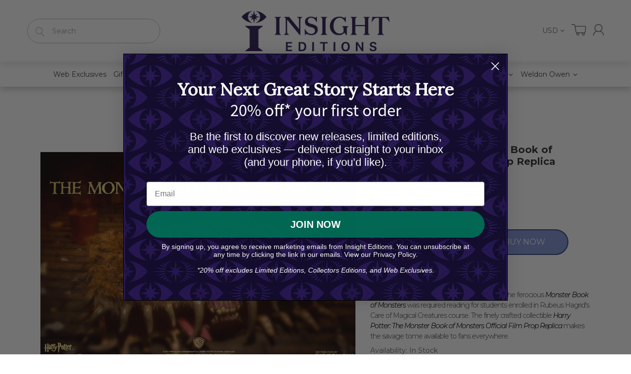

--- FILE ---
content_type: application/javascript; charset=utf-8
request_url: https://searchanise-ef84.kxcdn.com/preload_data.3X3h1s4X8O.js
body_size: 11684
content:
window.Searchanise.preloadedSuggestions=['harry potter','star wars','advent calendar','tarot decks','tiny book','the art and making of arcane','tiny books','game of thrones','harry potter journal','mini books','the art of','guillermo del toro','harry potter books','gilmore girls','incredi builds','art of','critical role','nightmare before christmas','coloring book','tarot deck','dc comics','star trek','disney books tiny books','jane austen','cook book','the art and soul of dune','harry potter stationery','advent calendars','art and soul of dune part two','supernatural 15 seasons the crew member\'s souvenir','blade runner','mini book','pop up','limited edition','back to the future','coloring books','art book','world of warcraft','universal monsters','insight editions','stranger things','harry potter cookbook','harry potter advent calendar','inner world','lord of the rings','self care','harry potter journals','wonder woman','allan tannenbaum','once upon a time in hollywood','the art of arcane','dark crystal','supernatural book','buffy the vampire slayer','the labyrinth','frankenstein of','the beatles','elder scrolls','crimson peak','gratitude journal','pop-up book','del toro','hogwarts legacy','pop up books','downton abbey','harry potter planner','disney books','fantastic beasts','hocus pocus','disney tiny books','art books','mini books disney','harry potter candle','monster book of monsters','house of the dragon','arcane books','weldon owen','gift set','3d wood model','jurassic park','nightmare incredibuilds','iron man','house of 1000 corpses','harry potter feasts and festivities','die hard','my hero academia','dune exposures','matthew reinhart','tarot cards','book of','avatar the last airbender','feasts and festivities','wicked journal','harry potter paper crafts','the batman','softcover notebook','star wars cookbook','the office','frankenstein portfolio','guillermo del toro\'s pinocchio','wizard of oz','card deck','self care journal','incredibuilds trek','james cameron','marvel anatomy','flip pop','hardcover ruled journal','teenage mutant ninja turtles','how to train your dragon','star wars incredibuilds','national parks','mean girls','floral fantasy','the nightmare before christmas','white lotus','the lord of the rings','rob zombie','art and soul of dune','fantastic fungi','stationery set','beetle juice','power rangers','ultimate visual history','harry potter pop up','kevin smith','guided journal','art of arcane','the art','seinfeld the official cookbook','book in','frankenstein portfolio edition','gilmore girls advent','breaking bad','harley quinn','cook books','harry potter magical paper crafts','harry potter film vault','art and making','poster collection','monster allergy','the official cookbook','making of','harry potter mini books','undated planner','star wars knitting','spider man','alice in wonderland','jurassic world','pocket journal','the dark crystal','the art and making of','harry potter book','dungeons & dragons','disney villains','the creator','harry potter notebook','harry potter pen','van gogh','harry potter advent','ghost busters','the walking dead','visual history','blade runner car','memo pad','mortal kombat','inner world collection','art of nature','wicked journals','unleashing oppenheimer','jim henson','friends cookbook','assassins creed','harry potter ravenclaw','art and','harry potter cards','diagon alley','harry potter hufflepuff','marvel comics','poster books','sonic the hedgehog','grandmother\'s journal','cookbook gift set','disney princess','i pop','the sacred of','outdoor life','der katzenprinz','harry potter knitting magic','shakespeare star wars','rick and morty','god of war','harry potter incredibuilds','dragon age','the art of making arcane','harry potter gryffindor','hardcover journal','disney cookbook','arcane p','american girl','lovecraft experience','final fantasy','code for new','godzilla x kong','beauty and the beast','grimmerie journal','harry potter slytherin','lauren roberts','supernatural cookbook','van gogh stationery','official cookbook','x files','3d wood model and book','harry potter coloring','script book','paper crafts','wicked advent','william shakespeare','harry potter card','game of thrones books','the ultimate reading challenge','williams sonoma','harry potter puzzle','supernatural tarot','call of duty','at act','chocolate frog','buffy tarot','rob zombie house of 1000 corpses','david bowie','big panda and tiny dragon','christopher nolan','kevin smith\'s secret stash','labyrinth tarot','the art of harry potter','dune limited edition','oracle deck','agatha all along','note cards','travelers notebooks','mindfulness journal','ruled journal','book journal','friends advent calendar','jody revenson','the flash','the last of us','studio ghibli','dragon ball','art wolfe','john lennon','marauder\'s map','art and making of arcane','stranger things pop up book','pocket notebook','harry potter wand','dark arts','yellowstone cookbook','the elder scrolls','reading challenge','monster book','league of','video games','assassin\'s creed','coming soon','alice in wonderland tarot','ninja turtles','dune part two','art of harry potter','court of the dead','minecraft cookbook','harry potter candles','tarot del toro','skyrim tarot','pokemon paper crafts','exploring the deep','wand pen','pinocchio limited edition','hidden universe travel guides','notebook collection','healing trees','big panda','harry potter coloring book','the northman','photography books','the art and making of arcane artifact edition','weldon owen books','film vault','jigsaw puzzle','minecraft coloring','ravenclaw journal','harry potter crafts','encyclopedia of hinduism','sewn notebook','the making of','pre order','feast and festivities','lilo and stitch','captain america','dylan cole','slytherin journal','wood model','pacific rim','harry potter christmas','the art and making','quentin tarantino','downton abbey cookbook','beatles advent','iron man collection','arcane art','fallout cookbook','wicked hardcover journal','gilmore girls cookbook','harry potter crochet wizardry','tim burton','batman the animated series','the beatles advent calendar','harry potte','cocktail book','die hard christmas','mental floss','art and making of','blade runner 2049 deckard\'s spinner car','graphic novel','arcane portfolio','darth vader','percy jackson','the wizard of oz','garbage pail kids','collector\'s edition','secrets of the sith','pop up book','the wire','harry potter calendar','harry potter blueprints','fraggle rock','harry potter tiny book','kung fu panda','disney villains tarot','elder wand set','the magnificent book of','pencil pouch','incredibuilds harry potter','harry potter crochet','dragon ball z','harry potter advent calendars','elisabeth vincentelli','elder scrolls cookbook','tomb raider','black panther','walking dead','grateful dead','disney cookbooks','carlos santana','nightmare entertaining','bhagavad gita','reflection journal','der katzenprinz & other zemnian tales','weekly planner','brian froud','wicked for good','millennium falcon','mandala earth','twin peaks','tech noir','crystal healing','harry potter set','music books','hardcover journals','mr product','man do','labyrinth the ultimate visual history','high republic','oracle decks','dc comics anatomy of a metahuman','harry potter stationery set','the tiny book','note books','tanya lapointe','disney tiny book','winnie the pooh','scented candle','the strain','arcane art book','star trek advent calendar','jigsaw puzzles','the white lotus','ted lasso','knight bus','harry potter meditations','spiral notebook','star wars everyday','labyrinth bestiary','movie scrapbook','avatar cookbook','harry potter feasts & festivities','crimson peak limited edition','3d wood','lock and key','godzilla vs kong','crafting wizardry','dc flippops','the goonies','harry potter the','lightsaber collection','harry potter film vault collection','celestial gallery','the simpsons','junes journey','gryffindor journal','harry potter knitting','joey l','star war','fall out','art and soul','tiny tarot','wellness journal','exploring diagon alley','pocket journals','iris compiet','harry potter pop','the shop','wax seal','wand collection','mandala publishing','affirmation cards','of the day','beetlejuice advent','ninja life hacks','wicked tarot','persona cookbook','card decks','harry potter mini book','dungeons and dragons','the bikeriders','art of national parks','adventure time','conversation cards','magnificent book of','vampire diaries','sideshow collectibles','pop up card','hufflepuff journal','cross stitch','blade runner 2049','marvel cookbook','sketch book','knitting the galaxy','the little mermaid','final fantasy cookbook','manifesting journal','over watch','hocus pocus tarot deck and guidebook','self-care journal','travel harry potter','hermione granger','hufflepuff magic','supernatural coloring book','collectors edition','gryffindor magic','inner jedi','harry potter postcard','guided journals','activity book','game of thrones candles','recharge journal','art of destiny','emily in paris','horror tarot','secrets of the jedi','good omens','reclaimed rust','tea at the palace','toy story','meditation journal','embroidered journal','tie fighter','little mermaid','magical meditations','notebook set','five at','steven spielberg','gratitude deck','john wayne','gotham city cocktails','wizarding world','powerless trilogy','stephen king','harry potter pop-up','nightmare before','harry potter magic','disney book','once upon a time','minecraft coloring book','book challenge','lord of the rings tarot','disney tarot','mass effect','paper dolls','letter hogwarts','the art and making of arcane edition','wood art','superman books','the making of arcane','knitting with disney','mickey mouse','home alone','set of 3','the art and soul of dune part two','yellow submarine','halo cookbook','tanis gray','art arcane','harry potter monster book','jerry garcia','year of yoga','taylor swift','world of warcraft cookbook','baker street four','harry potter gift set','sticky note','memo cube','video game','the l word','paper magic','sewn notebooks','hogwarts journal','my hero','dc anatomy','harry potter mini','hocus pocus cookbook','insights journal','academic planner','detective comics','art of the national parks','how to','harry potter notebooks','runescape cookbook','jane austen journal','the hobbit','book lovers','back to the future delorean','skincare decoded','burn book','ozark guide','friends journal','pen set','willy wonka','star wars pop up','amy rose','the grimoire','far cry','the art and making of arcane portfolio edition','friends advent','star wars journal','plush journal','entertaining with disney','the nightmare before christmas tarot deck and guidebook','rocky horror','my hero academia advent','harry potter tiny books','fungi collection','powerpuff girls','street fighter','superman definitive history','travel magic','deathly hallows','dune part 2','tech noir the art of james cameron','james norbury','harry potter paper craft','iron giant','l word','magic the gathering','harry potter vault','game of thrones the costumes','lilo and stitch cookbook','ghostbusters ultimate visual','nightmare tarot','armory of heroes','the complete covers','bay of life','movie magic','enamel charm bookmark','chuck e cheese','graphic novels','house of cash','harry potter dark arts','nightmare alley','the art and making of dune le','the vampire diaries','elf advent','meditation card','day and night','to train your','incredibuilds star wars','travel journal','avatar the last airbender cookbook','agatha all along tarot','elvis at 21','the art of the national parks','alien the weyland-yutani report collectibles edition','harry potter creatures','galaxy\'s edge','universal monsters tarot deck','star wars bestiary','world of','back to the','harry potter constellation','star wars book','magnificent book','disney art','picture book','star wars baking','harry potter bookmark','harry potter homemade','12 days of','paper craft','art of nature collection','pride and','making of arcane','stranger things tarot','harry potter watercolor','sculpted journal','fallout tarot','beetlejuice tarot','kassandra reinhardt','grandfather\'s journal','gratitude candle','harry potter pop up book','spider verse','harry potter weekly planner','central perk','card set','calm journal','ian shive','miraculous ladybug','harry potter crafting wizardry','star wars advent calendar','art and making of hogwarts legacy','star wars high republic','chronicles of the jedi','oversized edition','wicked screenplay','star wars shakespeare\'s','friends crochet','lord of the ring','the ultimate visual history','traveler\'s notebook','soft cover notebook','pop-up card','insight kids','seinfeld cookbook','joker journal','crochet wizardry','harry potter craft','harry potter hogwarts','star wars icons','h p lovecraft','cooking with magic','the king of style','ethiopia photography','mini disney books','chris rainier','bride of frankenstein','the journey','handbook for the recently deceased','it\'s a wonderful life','activity books','exploring gotham','flip pops','pinocchio guillermo del toro','djinn vol 2','golden snitch','ruled pocket journal','harry potter wood','the monster book of monsters','harry potter christmas at hogwarts','of the dragon','harry potter wand collection','extraordinary book','casey gilly','national park','harry potter kit','steven universe','ultimate visual','greeting cards','spinner car','poster book','watercolor magic','ian flynn','pokemon journal','the craft','necronomicon tarot','harry potter festivities','sculpting a galaxy','hogwarts express','gears of war','artifact edition','game of thrones journal','earth is my witness','blank journal','william sonoma','under the sea','weekly planner notepad','gotham knights','knitting magic','adult coloring books','supernatural journal','daily planet','wicked advent calendar','slytherin magic','last of us','marauders map','jedi artifacts','e.t the extra-terrestrial','nightmare before christmas tarot','ravenclaw magic','five nights at freddy\'s','harry potter paper','scarlet witch','kitty cones','a day and night journal','galactic baking','magical water painting','survive the night','the art of game of thrones','pokemon mini','self care card deck','harry potter magical meditations','grateful dead tarot','harry potter planner 2022','star wars galactic baking','coloring adventure','harry potter wax seal','harry potter pop-up card','dc comic','art soul dune','scooby doo','gift sets','wakanda cookbook','james hetfield','anime tarot','a is for azeroth','austin butler','exploring hogwarts','secret stash','happy days','minecraft journal','diario de','harry potter diagon alley','disne cookbooks','gerald scarfe','the wand collection','sticker by number','chocolate frogs','serenity firefly','life day cookbook','jane austen candle','weasley\'s wizard wheezes','board book','official advent calendar','postcard collection','disney princess baking','wicked for','back to the future delorean time machine manuals','star wars tiny book','harry potter cookbooks','hunger games','field and stream','mega tarot','the magnificent book','weasley candle','star wars books','guide books','creating worlds','mother\'s gratitude journal','star wars legion','black friday sale','german baking book','pop up advent','miniature books','star wars lightsaber collection','gamers cookbook','jurassic world the ultimate pop-up book','the new big 5','alice in wonderland cookbook','dune exposures limited edition','r2 d2','sea of thieves','tiny book disney','world of warcraft tarot','anatomy of a metahuman','x wing','boba fett','game of thrones costumes','hogwarts crest','cat full of spiders','invisible man','harry potter christmas cookbook','dc coloring book','american girl baking','limited editions','the art and soul','supernatural tarot deck and guidebook','hard cover journal','harry potter the blueprints','adult coloring book','harry potter stamp','sticker book','dune photography','elder wand pen','disney mini book','lion king','acceptance letter','memory journal','kids books','hardcover sketchbook','puzzle book','gods and goddesses','grandmothers journal','june\'s journey','pop up cards','glass candle','poison ivy','cooking with deadpool','lock & key diary','guillermo del','a day and night reflection journal','sports & recreation','high times','script books','deluxe stationery set','life day','portfolio edition','harry potter academic','tomb raider cookbook','frankenstein art','powerless journals','jungle book','it coloring','harry potter travel magic','gratitude journals','light saber','dc journal','disney mini books','a history of modern manga','ghostbusters the official cookbook','angry birds','harry potter exploring hogwarts','harry potter meditation','the marauder\'s map','apex legends','harry potter magical','jack skellington','iron man collection editions','ultimate reading challenge','pop up harry potter','batmobile manual','looney tunes','its a wonderful life','illustrated storybook','the decade that rocked','the legend of korra','concept art','cookbook set','dune ornithopter','grandmother\'s memories','harry potter art','book lovers advent','variant covers','marvel eat the universe','yoga sutra','emily in paris cookbook','superman journal','william stout','gaming cookbook','blizzard entertainment','german baking','death star','batman journal','book club','disney pop up','harry potter models','ram dass','board books','the journey home','harry potter characters of the wizarding world','harry potter the wand collection','into africa','the science of','god of war cookbook','cyber monday','star wars ultimate','tea magic','abigail larson','book mark','play pop','star wars knitting the galaxy','red book of westmarch','dreamworks dragons','star trek tarot','the witches','instant pot','joshua greene','disney knitting','jay glennie','miraculous cookbook','iain mccaig','tanya carroll richardson','tarot card','fantastic fungi community cookbook','harry potter wax','sita\'s fire','liam o\'brien','journal harry potter','tobin\'s spirit guide','outdoor journal','star trek advent','star wars advent','super mario','harry potter film wizardry','small books','harry potter a pop-up guide to hogwarts','hot wheels','record reflect remember','the art of mondo','sorting hat','gift card','harry potter funko','studio ghibli the cookbook','harry potter cook','all you knit is love','harry potter movie scrapbook','nicholas sutton','graham nash','form of beauty','frankenstein edition','the grimmerie','guild wars 2','dragon ball z spiral notebook','academic year planner','travel set','destiny cookbook','star wars inner jedi guided journal','harry potter guided journal','future of exploration','bio shock','i radiate joy','harry potter patronus','frozen disney','harry potter wands','harry potter wand pen','harry potter replica','harry potter planners','deluxe note card set','the extraordinary book','house pride','year of the ring','scented an','mister rogers','film wizardry','dot journal','nancy bates','beatles advent calendar','book of cain','scented candles','beetlejuice journal','sewn collection','harry potter chocolate frog','13 frights of halloween','dayton ward toy story','christmas cookbook','of baking','inner world self-care','harry potter tiny','softcover journal','dark knight','sleep journal','mortal kombat flawless victory','harry potter and','percy jackson the official cookbook','sale stationery','the art and making of hogwarts legacy','box set','james crews','valentine\'s day','return of the jedi','wood models','legend of korra','for free','house targaryen journal','the joker','guinness cookbook','botanical collection','christina ricci','stem baby','harry potter books set','little books','elena craig','handmaid\'s tale','supernatural puzzle','walt disney','d is for destiny','uneasy elixirs','guild wars','weldon owen journal','book club journal','batman advent','journey home','wood 3d','picture books','harry potter film','godzilla kong','glass magnet','disney villains tarot deck and guidebook','ninja activity book','new on earth','the poster collection','a galaxy','grogu tiny book','harry potter 3d models','harry potter sticky note','harry potter postcards','house of','lord rings','book advent calendar','dc tarot','rise of the','jane goodall','ready activated','mindful sticker by number','peanuts cookbook','awakening intuition','star wars crochet','complete covers','fallout advent','board game','the x-files','harry potter scrapbook','magic the','the world according to','cassandra reeder','hardbound journals','victoria rosenthal','silver surfers','accessory pouch','star wars galaxy\'s edge','cabinet of curiosities','wicked tarot deck','pieces of us','nascar race day eats','ian doescher','twilight cookbook','nightmare before christmas advent','wicked pop-up','harry potter puzzles','pin advent','barbie bakes','journal pre-order','gita deck','harry potter ravenclaw magic','limited edition book','harry potter book and 3d model','wonder woma','definitive history','book ends','ghostbusters ectomobile','lol surprise','harry potter sculpted journal','the elder scrolls the official cookbook','animal crossing','connection journal','k pop','harry potter cook book','battle star','it\'s a wonderful life cookbook','the art of making','ruled notebook','incredi builds harry potter','star wars mini book','winnie the pooh tiny book','yoga sutras','travelers notebook','romio shrestha','star wars art','batman animated','tarot card deck','the making of the','quincy jones','inner world candle','encyclopedia of','dune part','league of league','the journey within','jane austen stationery','you are home','books tiny books','the office party planning guide to planning parties','the art and making of arcan','sun records','harry potter pin','wax seal set','sweet treats','h g wells','lock and key diary','enchanted recipes','dragon egg','marvel books','swami bodhayan','harry potter fantastic beasts','house of dragon','pollinator collection','clumsy beauty','dayton ward','gilmore girls the official cookbook','hermione flip pop','tiny book of','supernatural advent calendar','tarot deck and guidebook','harry potter floral fantasy','star wars the high republic chronicles of the jedi','overwatch cookbook','dirty dancing','vandals the photography','insight comics','harry potter wood art','pokemon baking','salad of the day','fraggle rock the ultimate visual','harry potter chocolate frogs','incredi builds star wars','harr potter','captain marvel','call the midwife','hidden universe','earth aware','knitting the national parks','harry potter chocolate','power rangers the ultimate visual history','art of film','gina mcintyre','jim henson\'s imagination illustrated','potter advent','salt and shore','super natural','harry otter','harry potter collection','once upon','layne staley','star wars shakespeare','hogwarts travel set','house of 1000','tiny book pin','pac man','fungi stationery','afternoon tea','a christmas story','meet mr product','star wars the ultimate pop-up galaxy','critical role zemnian','color changing candle','house targaryen','the handmaid\'s tale','holiday magic','art of mondo','star wars knit','han solo','star wars pop','nightmare advent','jenn fujikawa','ralph mcquarrie','harry potter stamp set','self care gift set','river of offerings','harry potter book of monsters','how do we stop climate change','batman coloring book','the art and making of hogwarts','rolling stones','pop-up advent','decade that rocked','wild lives','all access','harry potter 3d','mini book of dark arts','candle harry potter','justice league','garbage pail kids tarot','hocus pocus tarot','harry potter feasts','star wars galaxy\'s edge cookbook','password book','black widow','gift book','mini harry potter books','josh brolin','marc sumerak','disney princess cookbook','coco cookbook','harry potter notebook collection','harry potter 2025','signature books','book lovers advent calendar','words of wisdom journal','comic book','incredibuilds disney','big bang theory','tomás hijo','harry potter books and kits','house of the dragon tarot','complete visual history','art of the creator','sideshow fine art prints','art art of','popular science','art making of','horror tarot deck','teenage mutant','harry potter pens','parks and recreation','seasons of greens','at at star wars','journey within','eat meat less','alice tarot','stars hollow','dragon ball z advent calendar','boxed notecards','harry potter pocket journal','sonic the hedgehog official cookbook','essential supernatural book','wonder woman cookbook','the batman script book','elder wand','star wars jedi artifacts','grandma and me','harry potter knitting magic 2','big ben','game of thrones candle','the mini book','destiny journal','june\'s journal','the haight','astrology deck','dune part one','destroyer of sorrow','indiana jones','harry potter undated planner','potter journal','wall calendar','the galaxy','harry potter hedwig','gryffindor notebook','frankenstein guillermo del toro','wicked pop up book','superman cookbook','free gift','coloring kit','lore book','star millennium falcon','mega-sized tarot','game of thrones pop-up','official coloring book','harry potter pop up card','goonies illustrated storybook','comic books','art of making arcane','go for it','gypsy omnibus','harry potter travel','harry potter flip pop','star wars pop-up','peter pan','monster book of monster','knitting van gogh','spells and potions','baking book','harry potter ruled journal','harry potter book set','game of','ready player one','film books','chucky coloring','baby book','harry potter softcover notebook','stationery sets','craft kit','worlds to conquer','ephemera kit','composition notebook','civilization vii','welcome to hogwarts','herbology magic','amy tarot','crochet amigurumi','night on earth','the boys','breaking ground','nightmare before christmas cookbook','harry potter builds','muppet christmas carol','pokemon trainers','tiny books disney','marvel tarot','magical creatures','harry potter house magic','capturing archetypes','nana visitor','star wars secrets','hogwarts pop-up','shape of water','harry potter academic planner','harry potter quidditch','book of monsters','harry potter coloring books','time machine','advent calendar harry potter','sitas fire','wicked pop up','bat island','astrology decoded','supernatural coloring','ceramic jane austen be the best judge scented candle 8.5 oz','a guide','minerva siegel','cards for','harry potter trunk','a feast of thorns and roses','field & stream','harry potter magnet','the office tv','slytherin candle','tara theoharis','the art of godzilla x kong the new empire','game of throne','padawan cookbook','halloween harry potter','incredibuilds r2-d2','avengers campus','recipe journal','big daddy','san francisco','marvel cookbooks','iron man incredibuilds','gilmore girls knitting','is for','harry potter exploring diagon alley','harry potter dot journal','tin candle','harry potter gift','mail-order mysteries','the ultimate survival manual','the high republic','star wars x-wing','guest book','for good','du e','horizon cookbook','art book arcane','how to train your dragon cookbook','harry potter costumes','dinner games','tarot journal','magic button','wizards of baking','3d model','fifty-nine parks','cards deck','the complete x files','batman coloring','harry potter school','star trek designing the final frontier','purpose journal','grandparents journal','the art and soul of dune le','harry potter insight journal','words of wisdom','harry potter pencil','special edition','disney cinderella','fantastic beast','hollywood to the himalayas','disney cook','science fiction','disney tarot decks','dc candle','muppets crochet','supernatural 15 seasons','dc tiny book','craft book','brooke vitale','the art of godzilla','destiny coloring book','wood kits','mental floss curious reader','the official downton abbey cookbook','harry potter a pop-up','funko pop','glinda upland','my yoga journey','the dark knight','fashion of clueless','sticker party','sawbones book','power ranger','ant man','the encyclopedia of hinduism','final fantasy xiv','the art and','harry potter kits','mushroom medley','dc anatomy of a metahuman','book of tyrael','magnet set','art of game of thrones','harry potter floral','harry potter magical paper','a mandala journal','9 3/4 platform journal','harry potter magical places','planner notebook','star wars life day cookbook','pokemon paper','die hard gift set','tree of gratitude','overwatch candle','newt scamander','make your own','magical paper crafts','time turner','video game cookbook','disney princess advent','figure fantasy','sonic sticker coloring','shadowline the art of iain mccaig','my book club journal','harry potter poster','the vampire','creatures of the wizarding world','man of','tarantino a retrospective','art of dune','brains explained','spells and charms','the big bang theory','the art and making of frankenstein','jennifer beals','harry potter broom collection','my first dinosaur atlas','the wild','dark crystal tarot','show me how','throne of glass','friday the 13th','the art of harry potter puzzle and book set','harry potter hogwarts journal','where the weird things are','plush journals','snow white','ghostbusters tarot','secrets of dumbledore','pirates of the','harry potter sewn notebooks','a woman\'s trek','silent kingdom','ornament book','collector edition','secrets of','exploring gotham city','hedwig pop up','harry potter collectors edition','halloween tarot','big panda tiny dragon','hogwarts acceptance','harry potter box','harry potter monster','harry potter art book','mini book of','harry potter dark arts countdown to halloween','dune exposure','gilmore girls advent calendar','indie seen','oracle cards','scott c','harry potter holiday magic','hogwarts letter','frankenstein screenplay','agatha harkness','destination anime','white lotus cookbook','phantom menace','dc atman','ultimate guide','minecraft movie','cut and collage','art and soul dune','eat meatless','frans lanting','99.1% pure breaking bad art','the secrets of the jedi','travel guide','alien books','harry potter house','the art of destiny','book lover','puzzle and book set','gamer\'s bar','disney wish','inner world journals','harry potter diary','harry p','harry potter journal 2022','harry potter letter','star wars model set','harry potter herbology','diablo cookbook','watch dogs','star wars poster','non fiction','timothée chalamet','wicked pop','the beatles yellow submarine','harry potter spiral notebook','styling the stars','art of mafia','lee sartori','greeting card','flowers and fungi','film and tv','necronomicon tarot deck and guidebook','the german baking book','music collectibles','journey to hogwarts','card game','supernatural crew','star wars wood','pop-up books','harry potter sticker','harry potter ring','organizing with tetris','mini book harry potter','all products','dylan cole creating worlds','2026 weekly planner','binge watch bingo christmas movies','color by number','mean girls tarot','grow through what you go through','enamel charm','the photography of game of thrones','adult coloring','the art of jock','elves vol','harry potter 2022','escape the','star wars tie fighter','broom collection','frozen cookbook','harry potter ruled notebook','warcraft tarot','mick rock','london rock','wizard of oz tarot','minnie mouse','rick and morty cookbook','emerald city','tiny tina','conservation collection','star wars knitting book','simpson\'s books','ramin zahed','art of nature journal','soft bound','batman candle','tree of self care','pop up guide to hogwarts','ashley eckstein','john winchester journal','gaming journal','disney parties','the tiny book of','sonic editions','disney princess affirmation cards','cinderella book','star wars life day','disney incredibuilds','the baker street four','runescape journal','journal pen','miles davis','blank sketchbook','inspirational card deck and','entertaining with charm','escape the mummy\'s tomb','missing link','kindness will save the world','harry potter hardcover ruled journal','harry potter coloring wizardry','book end','hogwarts notebook','it’s a wonderful life','shades of love','the art of frankenstein','taylor swift chronicles','william shakespeare\'s star wars','pin set','mother\'s journal','elder scrolls tarot','the lightsaber collection','crafts books','wand magic','williams sonoma editions','yoga and the art of mudras','disney mini','h wells','knitting the','pencil box','myths of the asanas','art of borderlands 3','wicked grimmerie','x men','charles m schulz','baking cookbook','color book','harry potter magical crafts','attack on','harry potter floral fantasy collection','the art of eric guillon','post cards','krishna art','lilo and stitch tiny book','star wars the galactic advent calendar','lord of the','harry potter always','batman returns','tiny disney books','mini books harry potter','star wars affirmation','emily dickinson','the extraordinary book that eats itself','far cry survival manual','film journal','dragon age cookbook','star wars secrets of the sith','of life','color by sticker','clint eastwood','art prints','under water','art of nature fungi','pokemon mini exploration guide','batman animated series','pizza love','wonder woman 2','100 years of anime','gamer for life','gilmore advent','lauren roberts powerless journal','twilight saga','tiny book and pin','disney enchanted','baker street','books are magic','downton abbey christmas cookbook','the muppets','christmas at hogwarts','foil note cards','disney tiny','harry potter traveler\'s notebook','ken regan','the art of disney','the thing','harry potter memo cube','making of legacy','back to the future ultimate','star trek costumes','dune two','field stream','star wars model','death note','pixar cookbook','home decor','chakra journal','h.g wells','trivia deck','hedwig incredibuilds','harry potter crafting','pop card','william shakespeare tiny book','villains tarot','house magic','harry potter knight bus','make your own chocolate','magnificent dragons','la la land','patti smith','greig fraser','big cats','my pokémon cookbook','star wars gift set','sewn notebook collection','spielberg books','harry potter feast','family wall','harry potter magical creatures','arcane portfolio edition','the last airbender','survival guide','book set','northman limited','hello gorgeous','sgt peppers','minecraft the official pop-up','star wars conversation cards','supernatural books','inner world journal','b is for boy','jungle animals','taste of disney','harry potter 3d wood','cocktail books','the mission','star wars sith','jurassic world cookbook','frankenstein artifact edition','game of thrones glass','sex and the city','angry pen','superman coloring book','dead in the kitchen','disney princess insight editions','harry potter diary 25 26','starfield the official cookbook','starfield cookbook','fearless journal','how to train','pop culture cookbooks','harry tiny','avatar the the last airbender','the wonder of','cats and','advent calen','birthday cards','unofficial cookbook','national parks coloring','thank you','hogwarts invitation','soup of the day','dc comics coloring','in world','nine old men','dad jokes','magic of marvel','harry potter weekly planner notepad','key & lock','john cash','back to the back to the future delorean','potter cookbook','ocean x','flip pop harry potter','art wolf','bob marley','eiffel tower','baby animals','air fryer','the art of kung fu panda','back future','gryffindor house pride','christmas story','tiny book of jedi','neil peart','color changing','breakfast at tiffany\'s','rubber stamp set','harry potter advent calendar 2023','star wars the concept art of ralph mcquarrie','nightmare cookbook','arca e','valentines day','eat like a monk','crimes of grindelwald','books harry potter','inspirational journal','friends the one with the crochet','mushroom puzzle','skyrim collection','color by numbers','funko coloring','pin collector','star wars models','arc de triomphe','garden journal','star wars holiday','note book','america\'s national parks','friends central perk','house stark','arcane book','gratitude cards','universal monster','the angry pen','hazbin hotel','mini coloring','mini book trunk','harry potter storyboards','howler pop-up','sculpted journals','family fun time','feast of thorns','star wars icons han solo','inner world 365 day journaling boxed set','harry potter free','hiking your feelings','slytherin ruled journal','rick barba','books film','arcane artifact','harry potter elder wand pen','undated weekly planner','bas relief','slow cooker','the shining','vegetable of the day','british baking book','supernatural bestiary','harry potter movie','ninja turtle','sea turtle','american girl coloring','lord of','ranchor prime','collectibles books','the art of dune','samurai jack','tiny books harry potter','horror tarot deck and guidebook','harry potter sweater','walt disney family museum','oakville grocery','lore books','12-month undated planner','tree of','supernatural tarot deck','green power ranger','godfather cookbook','monsters tarot deck','harry potter tin','star wars pop up galaxy','harry potter spells','mini harry potter','disney villain','marvel tiny book','reading tarot','life hacks','animal collection','knitting book','the house of the dragon','vedic astrology deck','dungeons dragons','the dark crystal bestiary','pop book','unplug journal','cake pan','harry potter broom','rogue one','great bharata','gratitude gift set','insight editions tiny books','star wars the high republic','eric guillon','harry potter character','catherine leblanc','good omens tarot deck and guidebook','human body','muy bueno fiestas','complete x-files','rom com','curious creatures','supernatural journals','coloring adventures','model kits','harry potter conversation','harry potter chess','pokemon cookbook','james mottram','gratitude mini book','wizarding world cookbook','cuisines of odesa','eye view','die cast','inner world grace','wonder woman the complete covers','der katz','cinderella pop-up','christmas at the palace','traveler\'s notebook set','arkham asylum','dune the photography','expecto patronum'];

--- FILE ---
content_type: text/json
request_url: https://conf.config-security.com/model
body_size: 86
content:
{"title":"recommendation AI model (keras)","structure":"release_id=0x27:76:51:37:4a:24:55:2c:61:65:42:64:41:32:76:34:5b:6a:38:7a:40:5a:36:34:2a:66:40:4a:26;keras;ya7br1tdpbxkd7gtzhx2hbo8t9zpgrr0qoumkgbd3nnt7qert8279gkj3eg2dpmlfr16sftq","weights":"../weights/27765137.h5","biases":"../biases/27765137.h5"}

--- FILE ---
content_type: application/x-javascript; charset=utf-8
request_url: https://bundler.nice-team.net/app/shop/status/insight-editions.myshopify.com.js?1769522586
body_size: -339
content:
var bundler_settings_updated='1753333038c';